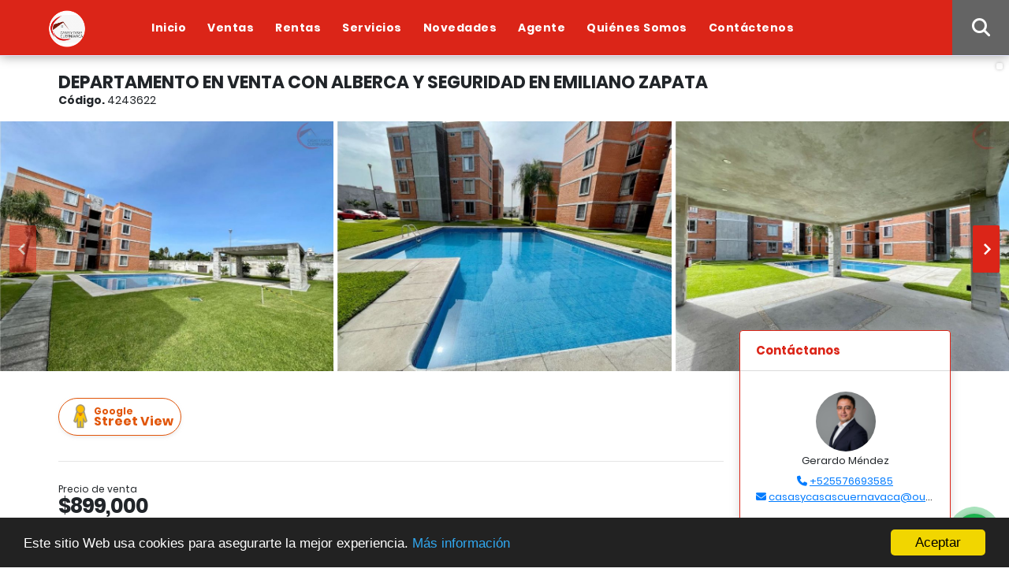

--- FILE ---
content_type: text/html; charset=UTF-8
request_url: https://casasventaencuernavaca.com/apartamento-venta-sur-emiliano-zapata/4243622
body_size: 11725
content:
<!DOCTYPE html>
<html lang="es">
    <head>
        <meta charset="utf-8">
        <meta name="viewport" content="width=device-width, initial-scale=1.0, user-scalable=no">
        <meta name="author" content="Wasi.co">
        <meta name="description" content="Departamento en Venta en Morelos  Municipio de Emiliano Zapata  16 departamentos, distribuidos en 4 niveles, con 4 departamentos por planta. Cada departamento ">
        <meta name="Keywords" content="Casa en Venta en Cuernavaca,Casa en Venta en Cuernavaca con seguridad,Casas en Cuernavaca,Casas en Venta en Morelos,Morelos,Casa de fin de semana, casa en cuernavaca, morelos, cuernavaca, casa en venta en cuernavaca, casa con alberca en cuernavaca, c">
        <meta name="Language" content="Spanish">
        <meta name="Designer" content="www.wasi.co">
        <meta name="distribution" content="Global">
        <meta name="Robots" content="INDEX,FOLLOW">
        <meta name="csrf-token" content="pXsmfLKKO2xcEsNPZ2HXIaHAOzAG1edtYSeSHob7">

        <title>Departamento en venta con alberca y seguridad en Emiliano Zapata - $899,000 MXN</title>

        <!-- og tags -->
        <meta property="og:description" content="Departamento en Venta en Morelos  Municipio de Emiliano Zapata  16 departamentos, distribuidos en 4 niveles, con 4 departamentos por planta. Cada departamento " />
        <meta property="og:title" content="Departamento en venta con alberca y seguridad en Emiliano Zapata - $899,000 MXN" />
        <meta property="og:type" content="website" />
        <meta property="og:url" content="https://casasventaencuernavaca.com/apartamento-venta-sur-emiliano-zapata/4243622" />
        <meta property="og:image" content="https://images.wasi.co/inmuebles/b_departamento_en_venta_con_albe_1627073544-6973_1555.jpg" />
        <meta property="og:image:width" content="300" />
        <meta property="og:image:height" content="225" />
        <meta property="og:site_name" content="casasventaencuernavaca.com" />

        <!-- og tags google+ -->
        <meta itemprop="description" content="Departamento en Venta en Morelos  Municipio de Emiliano Zapata  16 departamentos, distribuidos en 4 niveles, con 4 departamentos por planta. Cada departamento ">

        <!-- og tags twitter-->
        <meta name="twitter:card" value="Departamento en Venta en Morelos  Municipio de Emiliano Zapata  16 departamentos, distribuidos en 4 niveles, con 4 departamentos por planta. Cada departamento ">

                    <link href="https://images.wasi.co/inmuebles/b_departamento_en_venta_con_albe_1627073544-6973_1555.jpg" rel="image_src"/>
        
        <link rel="shortcut icon" href="https://images.wasi.co/empresas/f20180924085155.png" />
        <!-- ------------ Main Style ------------ -->
                    <link href="https://casasventaencuernavaca.com/css/v1/pro24/style.min.css?v11770093511" async rel="stylesheet" type="text/css"/>
            <link href="https://casasventaencuernavaca.com/css/v1/pro24/fonts.min.css?v11770093511" async rel="stylesheet" type="text/css"/>
                                          <link href="https://casasventaencuernavaca.com/css/v1/pro24/skins/rojo.min.css?v11770093511" async rel="stylesheet" type="text/css"/>
                                          <!--skin colors-->
        <!--<link href="css/skin/{color}.min.css" rel="stylesheet" type="text/css"/>-->
        <!--<link rel="stylesheet" href="https://cdn.jsdelivr.net/npm/bootstrap-select@1.14.0-beta3/dist/css/bootstrap-select.min.css">-->

                                    <script type="application/ld+json">
        {"@context":"http://www.schema.org","@type":"house","url":"https://casasventaencuernavaca.com/departamento-venta-sur-emiliano-zapata/4243622","name":"Departamento en venta con alberca y seguridad en Emiliano Zapata","description":"<p>Departamento en Venta en Morelos</p>\n\n<p>Municipio de Emiliano Zapata</p>\n\n<p>16 departamentos,<br />\ndistribuidos en 4 niveles, con 4 departamentos por planta.<br />\nCada departamento tiene 48.2247m2 en los cuales se desarrollan los siguientes<br />\nespacios: Estancia, Comedor, Rec&aacute;mara 1, Rec&aacute;mara 2, Ba&ntilde;o, Cocina y Patio de<br />\nServicio.<br />\nLa circulaci&oacute;n vertical del edificio se lleva a cabo por medio de escaleras, teniendo<br />\nen cada piso un vest&iacute;bulo que permite un acceso c&oacute;modo a cada departamento.<br />\nDichas escaleras contin&uacute;an hasta la azotea, la cual es resguardada por una puerta<br />\npara mantener la privacidad de los servicios que alberga, los cuales son: Tanques<br />\nde gas y &aacute;rea de tendido.<br />\nPara las fachadas se emplear&aacute;n 3 materiales; el que m&aacute;s destaca es el tabique de<br />\nbarro industrializado Novaceramic con acabado aparente exterior, el segundo<br />\nmaterial es el Concreto aparente que ha sido empleado en el Cubo de escaleras y<br />\nen los Patios de Servicio. La losa de entrepiso va resaltada en Concreto aparente<br />\ntambi&eacute;n, al igual que los marcos de las ventanas, d&aacute;ndoles un realce que armoniza<br />\ny distingue al edificio. Por &uacute;ltimo el Panel W con aplanado de cemento y pintura que<br />\nha sido empleado en barandal y faldones del cubo de escaleras.<br />\nEl acabado interior ser&aacute; realizado en rastreado de yeso terminado con pasta; en<br />\ncocina y ba&ntilde;o el terminado es de pintura de esmalte y azulejos en las zonas<br />\nh&uacute;medas especificadas y tirol r&uacute;stico en plafones.<br />\nLa cancelar&iacute;a es de aluminio natural y cristal claro y los patios de servicio llevar&aacute;n Louvers de herrer&iacute;a para dar privacidad.</p>\n","address":"calle palo escrito","image":"https://image.wasi.co/[base64]","geo":{"@type":"GeoCoordinates","latitude":"18.8397263","longitude":"-99.2038608"},"numberOfRooms":"2","telephone":"+525576693585 +525576693585","floorSize":"1"}    </script>
        <script src="https://www.google.com/recaptcha/api.js?hl=es&render=explicit" async defer></script>
    </head>
    <body>
            <header>
    <div class="container-fluid">
        <div class="area-header">
            <div class="row">
                <div class="col-md-12">
                    <div class="logo">
                        <a href="https://casasventaencuernavaca.com"><img src="https://images.wasi.co/empresas/b20230829044212.png"  data-2x="https://images.wasi.co/empresas/2xb20230829044212.png" onerror="this.src='https://images.wasi.co/empresas/b20230829044212.png'" title="Logo empresa" width="130"
                                                                 class="img-retina img-fluid" alt="casas en venta en cuernavaca casas y casas en cuernavaca venta de casas en cuernavaca">
                        </a>
                    </div>
                    <div class="topMenu">
                        <div class="flat-mega-menu">
                            <ul id="idrop" class="mcollapse changer">
                                <li><a href="https://casasventaencuernavaca.com" >Inicio</a></li>
                                                                                                                                    <li><a href="https://casasventaencuernavaca.com/s/ventas">Ventas</a>
                                        <ul class="drop-down one-column hover-fade">
                                                                                                                                                                                                                                                                                                                                                                                                                                                                                                                                                                                                                            <li><a href="https://casasventaencuernavaca.com/s/casa/ventas?id_property_type=1&amp;business_type%5B0%5D=for_sale">Casa (36)</a></li>
                                                                                                                                                                                                                                                                                                                                                                                        <li><a href="https://casasventaencuernavaca.com/s/condominio/ventas?id_property_type=19&amp;business_type%5B0%5D=for_sale">Condominio (16)</a></li>
                                                                                                                                                                                                                                                                                                                                                                                                                                                                                    <li><a href="https://casasventaencuernavaca.com/s/departamento/ventas?id_property_type=2&amp;business_type%5B0%5D=for_sale">Departamento (5)</a></li>
                                                                                                                                                                                                                                                                                            <li><a href="https://casasventaencuernavaca.com/s/edificio/ventas?id_property_type=16&amp;business_type%5B0%5D=for_sale">Edificio (2)</a></li>
                                                                                                                                                                                                                                                                                                                                                                                                                                                                                                                                                                                                                                                                                                                                                                        <li><a href="https://casasventaencuernavaca.com/s/local/ventas?id_property_type=3&amp;business_type%5B0%5D=for_sale">Local (2)</a></li>
                                                                                                                                                                                                                                                                                                                                                                                                                                                                                                                                                                                                                                                                                                                                                                                                                                                                    <li><a href="https://casasventaencuernavaca.com/s/rancho/ventas?id_property_type=7&amp;business_type%5B0%5D=for_sale">Rancho (3)</a></li>
                                                                                                                                                                                                                                                                                            <li><a href="https://casasventaencuernavaca.com/s/terrenoslotes/ventas?id_property_type=5&amp;business_type%5B0%5D=for_sale">Terrenos/Lotes (19)</a></li>
                                                                                                                                    </ul>
                                    </li>
                                                                                                                                                                    <li><a href="https://casasventaencuernavaca.com/s/rentas">Rentas</a>
                                        <ul class="drop-down one-column hover-fade">
                                                                                                                                                                                                                                                                                                                                                                                                                                                                                                                                                                                                                            <li><a href="https://casasventaencuernavaca.com/s/casa/rentas?id_property_type=1&amp;business_type%5B0%5D=for_rent">Casa (4)</a></li>
                                                                                                                                                                                                                                                                                                                                                                                                                                                                                                                                                                                                                                                                                                                                                                        <li><a href="https://casasventaencuernavaca.com/s/departamento/rentas?id_property_type=2&amp;business_type%5B0%5D=for_rent">Departamento (1)</a></li>
                                                                                                                                                                                                                                                                                                                                                                                                                                                                                                                                                                                                                                                                                                                                                                                                                                                                                                                                                                <li><a href="https://casasventaencuernavaca.com/s/local/rentas?id_property_type=3&amp;business_type%5B0%5D=for_rent">Local (1)</a></li>
                                                                                                                                                                                                                                                                                                                                                                                                                                                                                                                                                                                                                                                                                                                                                                                                                                                                                                                                                                                                                                                                                            </ul>
                                    </li>
                                                                                                                                                                                                                                    <li><a href="https://casasventaencuernavaca.com/main-servicios.htm" >Servicios</a></li>
                                                                                                                                    <li><a href="https://casasventaencuernavaca.com/blog" >Novedades</a></li>
                                                                                                    <li><a href="https://casasventaencuernavaca.com/asesores" >Agente</a></li>
                                                                                                                                                                    <li><a href="https://casasventaencuernavaca.com/main-contenido-cat-2.htm" >Quiénes Somos</a></li>
                                                                <li><a href="https://casasventaencuernavaca.com/main-contactenos.htm" >Contáctenos</a></li>
                                <li class="search-bar hidden-md-down"><i class="fa fa-search"></i>
                                    <ul class="drop-down" style="display: none;">
                                        <form method="GET" action="https://casasventaencuernavaca.com/s" accept-charset="UTF-8" onSubmit="$(&#039;input[type=&quot;submit&quot;]&#039;).attr(&quot;disabled&quot;,&quot;disabled&quot;);">
                                        <table>
                                            <tbody>
                                            <tr>
                                                <td><input type="text" id="match" id="matchLabel" placeholder="Buscar en el sitio" name="match"  value=""></td>
                                                <td><input class="btn" type="submit" value="Buscar"></td>
                                            </tr>
                                            </tbody>
                                        </table>
                                        </form>
                                    </ul>
                                </li>
                            </ul>
                        </div>
                    </div>
                </div>
            </div>
        </div>
    </div>
</header>
<div class="google-lang hidden-sm-down" >
    <div id="google_translate_element"></div>
</div>

        <div class="optionmobile" style="padding-top: 70px;position: relative;z-index: 0;">
        <div id="mobile" style="position: relative;z-index: 2;">
            <div class="mobile_search btn-shadow hidden-lg-up">
                <a href="#" class="show_hide"><i class="fas fa-search"></i></a>
            </div>
        </div>

        <!--mobile search-->
        <div class="slidingSearch">
            <div class="input-group">
                <form method="GET" action="https://casasventaencuernavaca.com/s" accept-charset="UTF-8" onSubmit="$(&#039;input[type=&quot;submit&quot;]&#039;).attr(&quot;disabled&quot;,&quot;disabled&quot;);">
                <table>
                    <tbody>
                    <tr>
                        <td> <input type="text" class="form-control" aria-label="" placeholder="Buscar por:" value="" name="match"></td>
                        <td><input class="btn" type="submit" value="Buscar"></td>
                    </tr>
                    </tbody>
                </table>
                </form>
                <div class="input-group-append">
                </div>
            </div>
        </div>
    </div>
    <div>
                            <section id="Description">
            <div class="area-description auto_margin">
                <div class="container-fluid">
                    <div class="header">
                                                <h1 class="title"> Departamento en venta con alberca y seguridad en Emiliano Zapata</h1>
                        <span class="date"><strong>Código.</strong> 4243622</span>
                    </div>
                </div>
            </div>
            <div id="lightgallery" class="Gallery">
                <div class="owl_gallery owl-carousel owl-theme">
                                            <a class="item" href="https://image.wasi.co/[base64]"><img class="img-fluid"  src="https://image.wasi.co/[base64]"></a>
                                            <a class="item" href="https://image.wasi.co/[base64]"><img class="img-fluid"  src="https://image.wasi.co/[base64]"></a>
                                            <a class="item" href="https://image.wasi.co/[base64]"><img class="img-fluid"  src="https://image.wasi.co/[base64]"></a>
                                            <a class="item" href="https://image.wasi.co/[base64]"><img class="img-fluid"  src="https://image.wasi.co/[base64]"></a>
                                            <a class="item" href="https://image.wasi.co/[base64]"><img class="img-fluid"  src="https://image.wasi.co/[base64]"></a>
                                            <a class="item" href="https://image.wasi.co/[base64]"><img class="img-fluid"  src="https://image.wasi.co/[base64]"></a>
                                            <a class="item" href="https://image.wasi.co/[base64]"><img class="img-fluid"  src="https://image.wasi.co/[base64]"></a>
                                            <a class="item" href="https://image.wasi.co/[base64]"><img class="img-fluid"  src="https://image.wasi.co/[base64]"></a>
                                            <a class="item" href="https://image.wasi.co/[base64]"><img class="img-fluid"  src="https://image.wasi.co/[base64]"></a>
                                            <a class="item" href="https://image.wasi.co/[base64]"><img class="img-fluid"  src="https://image.wasi.co/[base64]"></a>
                                            <a class="item" href="https://image.wasi.co/[base64]"><img class="img-fluid"  src="https://image.wasi.co/[base64]"></a>
                                            <a class="item" href="https://image.wasi.co/[base64]"><img class="img-fluid"  src="https://image.wasi.co/[base64]"></a>
                                            <a class="item" href="https://image.wasi.co/[base64]"><img class="img-fluid"  src="https://image.wasi.co/[base64]"></a>
                                            <a class="item" href="https://image.wasi.co/[base64]"><img class="img-fluid"  src="https://image.wasi.co/[base64]"></a>
                                            <a class="item" href="https://image.wasi.co/[base64]"><img class="img-fluid"  src="https://image.wasi.co/[base64]"></a>
                                    </div>
            </div>
        </section>

        <div id="app" class="area-description auto_margin">
            <div class="container-fluid">
                <div class="row">
                    <div class="col-lg-9">
                                                    <div class="BloqRecorridos">
                                                                    <a href="#!" onclick="streetViewPage()" class="btn btn-street btn-outline-danger waves-effect" title="Street View"><img src="/images/yellow man.png" alt="Street View"><span class="tt">Google</span> Street View</a>
                                                                                                                            </div>
                            <hr>
                                                <div class="bloque_1">
                            <div class="row">
                                <div class="col-md-10">
                                                                            <div class="blq_precio">
                                            Precio de venta
                                            <span class="">$899,000</span>
                                            Pesos Mexicanos
                                        </div>
                                                                                                        </div>
                                <div class="col-md-12">
        <hr>
        <div class="row">
        <div class="customShareBtn pt-3 col-md-6">
            <div class="cBtn btnFicha" id="modalpdf"  >
                <a href="" data-toggle="modal" data-target="#modelGetPdf" class="btnPdf waves-effect waves-light"><i class="fas fa-file-pdf"></i> <span class="txt1">Descargar <br> información</span> </a>
            </div>
            <div class="cBtn btnFicha" id="getpdf" style="display:none">
                <a target="_blank" href="https://casasventaencuernavaca.com/get-pdf/4243622" class="btnPdf waves-effect waves-light"><i class="fas fa-file-pdf"></i> <span class="txt1">Descargar <br> información</span> </a>
            </div>
                            <div class="cBtn btnMail">
                    <a href="" data-toggle="modal" data-target="#modelIdSend" class="btnMail waves-effect waves-light"><i class="fas fa-envelope"></i> <span class="txt2">Recomendar inmueble <br> por correo electrónico</span></a>                                                   
                </div>
                    </div>
        <div class="col-md-6 align-self-center">
            <span>Compartir</span>
            <ul class="share">
        <div class="sharethis-inline-share-buttons"></div>
</ul>
        </div>
    </div>
    </div>
                            </div>
                        </div>
                        <hr>
                        <div class="bloque_2">
                            <div class="row">
    <div class="col-md-3">
                <h4>Detalles del inmueble :</h4>
            </div>
    <div class="col-md-9">
        <ul class="list-info-2 row">
            <li class="col-lg-4 col-md-6"><strong>País:</strong> México</li>
            <li class="col-lg-4 col-md-6"><strong>Estado:</strong> Morelos</li>
            <li class="col-lg-4 col-md-6"><strong>Ciudad:</strong> Emiliano Zapata</li>
                                        <li class="col-lg-4 col-md-6"><strong>Zona:</strong> Sur</li>
                        <li class="col-lg-4 col-md-6"><strong>Código:</strong> 4243622</li>
            <li class="col-lg-4 col-md-6"><strong>Estado:</strong> Nuevo</li>
                                                                <li class="col-lg-4 col-md-6"><strong>Recámaras:</strong> 2</li>
                                        <li class="col-lg-4 col-md-6"><strong>Baño:</strong> 1</li>
                                                    <li class="col-lg-4 col-md-6"><strong>Estacionamiento:</strong> 1</li>
                                                    <li class="col-lg-4 col-md-6"><strong>Piso:</strong> 1 </li>
                                        <li class="col-lg-4 col-md-6"><strong>Año construcción:</strong> 2021 </li>
                                        <li class="col-lg-4 col-md-6"><strong>Tipo de inmueble:</strong> Departamento </li>
                                        <li class="col-lg-4 col-md-6"><strong>Tipo de negocio:</strong> Venta </li>
                                </ul>
    </div>
</div>
                        </div>
                        <hr>
                        <div class="bloque_2">
                            <div class="row">
        <div class="col-md-3">
                                                <h4>Características interna :</h4>
                                    </div>
        <div class="col-md-9">
            <ul class="list-info-2 row">
                                    <li class="col-sm-4">Armarios Empotrados</li>
                                    <li class="col-sm-4">Clósets</li>
                                    <li class="col-sm-4">Gas domiciliario</li>
                                    <li class="col-sm-4">Zona de lavandería</li>
                                    <li class="col-sm-4">Calentador</li>
                            </ul>
        </div>
    </div>
    <hr>
                        </div>
                        <div class="bloque_2">
                            <div class="row">
        <div class="col-md-3">
                                                <h4>Características externas :</h4>
                                    </div>
        <div class="col-md-9">
            <ul class="list-info-2 row">
                                    <li class="col-sm-4">Acceso pavimentado</li>
                                    <li class="col-sm-4">Piscina</li>
                                    <li class="col-sm-4">Vigilancia</li>
                                    <li class="col-sm-4">Área Social</li>
                                    <li class="col-sm-4">Centros comerciales</li>
                                    <li class="col-sm-4">Zona residencial</li>
                            </ul>
        </div>
    </div>
    <hr>
                        </div>
                                                    <div class="bloque_2">
                                <div class="row">
                                    <div class="col-md-3">
                                        <h4>Descripción Adicional :</h4>
                                    </div>
                                    <div class="col-md-9">
                                        <p><p>Departamento en Venta en Morelos</p>

<p>Municipio de Emiliano Zapata</p>

<p>16 departamentos,<br />
distribuidos en 4 niveles, con 4 departamentos por planta.<br />
Cada departamento tiene 48.2247m2 en los cuales se desarrollan los siguientes<br />
espacios: Estancia, Comedor, Rec&aacute;mara 1, Rec&aacute;mara 2, Ba&ntilde;o, Cocina y Patio de<br />
Servicio.<br />
La circulaci&oacute;n vertical del edificio se lleva a cabo por medio de escaleras, teniendo<br />
en cada piso un vest&iacute;bulo que permite un acceso c&oacute;modo a cada departamento.<br />
Dichas escaleras contin&uacute;an hasta la azotea, la cual es resguardada por una puerta<br />
para mantener la privacidad de los servicios que alberga, los cuales son: Tanques<br />
de gas y &aacute;rea de tendido.<br />
Para las fachadas se emplear&aacute;n 3 materiales; el que m&aacute;s destaca es el tabique de<br />
barro industrializado Novaceramic con acabado aparente exterior, el segundo<br />
material es el Concreto aparente que ha sido empleado en el Cubo de escaleras y<br />
en los Patios de Servicio. La losa de entrepiso va resaltada en Concreto aparente<br />
tambi&eacute;n, al igual que los marcos de las ventanas, d&aacute;ndoles un realce que armoniza<br />
y distingue al edificio. Por &uacute;ltimo el Panel W con aplanado de cemento y pintura que<br />
ha sido empleado en barandal y faldones del cubo de escaleras.<br />
El acabado interior ser&aacute; realizado en rastreado de yeso terminado con pasta; en<br />
cocina y ba&ntilde;o el terminado es de pintura de esmalte y azulejos en las zonas<br />
h&uacute;medas especificadas y tirol r&uacute;stico en plafones.<br />
La cancelar&iacute;a es de aluminio natural y cristal claro y los patios de servicio llevar&aacute;n Louvers de herrer&iacute;a para dar privacidad.</p>
</p>
                                                                            </div>
                                </div>
                            </div>
                                                <div class="bloque_3">
                                                            <div class="Bloque_Video">
    <div class="head">
        <h4><i class="fas fa-play-circle"></i>Video</h4>
    </div>
    <!-- 16:9 aspect ratio -->
    <div class="embed-responsive embed-responsive-16by9">
                    <iframe src="https://www.youtube.com/embed/RxJYlTUfP8U?rel=0"
                    width="100%" height="350" frameborder="0" allowfullscreen>
            </iframe>
            </div>
</div>
                                                                                        <div class="Bloque_Mapa">
                                    <div class="head">
                                        <h4><i class="fas fa-map-marker-alt"></i> Mapa</h4>
                                    </div>
                                    <div class="media-content">
                                        <div style="overflow:hidden;width:100%;height: 390px;">
                                            <div id="map_det" style="width:100%; height:390px"></div>
    <link rel="stylesheet" href="https://cdnjs.cloudflare.com/ajax/libs/leaflet/1.3.4/leaflet.css">
                                            </div>
                                    </div>
                                </div>
                                                                                        <div class="row">
                                                                            <div class="col-md-12">
                                            <div class="Bloque_StreeView">
                                                <div class="head">
                                                    <h4><i class="fas fa-street-view"></i> Street View</h4>
                                                </div>
                                                <div class="body">
                                                    <div class="layout_c">
                                                        <div><a href="#!" onclick="streetViewPage()" class="btn btn-street"></a></div>
                                                        <div class="link"><a id="tab_street_view" href="#!" onclick="streetViewPage()">Ver Ubicación </a> en <strong>street view</strong></div>
                                                    </div>
                                                    <div class="street_tool">
                                                        <a href="#!" onclick="streetViewPage()"></a>
                                                    </div>
                                                </div>
                                            </div>
                                        </div>
                                                                                                        </div>
                                                                                    <br>
                                                        <hr>
                            <div class="areaAsesor auto_margin d-none d-sm-none d-md-block">
    <div class="container-fluid">
        <div class="row">
            <div class="col-lg-5">
                <div class="asesor_info ">
                    <div class="title">
                        <h3>Contacte al agente</h3>
                                                <div class="col-12">
                            <span class="line"></span>
                            </br>
                        </div>
                                            </div>
                    <div class="row">
                        <div class="col-md-3" >
                            <figure class="mb-3" style="max-width: 100px; margin: auto;"><img src="https://images.wasi.co/perfiles/b2025082606481028729.png" class="img-fluid" alt="Gerardo"></figure>
                        </div>
                        <div class="col-md-9">
                            <div class="row">

                                <div class="col-md-12">
                                    <p>
                                        <strong>Nombre:</strong><br>
                                        <span class="notranslate">Gerardo Méndez</span>
                                    </p>
                                </div>
                                                                <div class="col-md-6">
                                    <p>
                                        <strong>Teléfono Móvil:</strong><br>
                                        <a href="tel:+525576693585">+525576693585</a>
                                    </p>
                                </div>
                                                                                                <div class="col-md-12">
                                    <p class="text-truncate" data-toggle="tooltip" title="&#99;&#97;&#115;&#97;&#115;&#121;&#99;&#97;&#115;&#97;&#115;&#99;&#117;&#101;&#114;&#110;&#97;&#118;&#97;&#99;&#97;&#64;&#111;&#117;&#116;&#108;&#111;&#111;&#107;&#46;&#99;&#111;&#109;">
                                        <strong>Email:</strong><br>
                                        <a href="mailto:&#99;&#97;&#115;&#97;&#115;&#121;&#99;&#97;&#115;&#97;&#115;&#99;&#117;&#101;&#114;&#110;&#97;&#118;&#97;&#99;&#97;&#64;&#111;&#117;&#116;&#108;&#111;&#111;&#107;&#46;&#99;&#111;&#109;" class="notranslate">&#99;&#97;&#115;&#97;&#115;&#121;&#99;&#97;&#115;&#97;&#115;&#99;&#117;&#101;&#114;&#110;&#97;&#118;&#97;&#99;&#97;&#64;&#111;&#117;&#116;&#108;&#111;&#111;&#107;&#46;&#99;&#111;&#109;</a>
                                    </p>
                                </div>
                            </div>
                        </div>
                    </div>
                </div>
            </div>
            <div class="col-12 hidden-lg-up ">
                <hr>
            </div>
            <div class="col-lg-7">
                <div class="asesor_form pt-lg-3 pr-3 pb-3 pl-3">
                    <form-contact-bottom
                            city="489916"
                            country="42"
                            region="1749"
                            property="4243622"
                            country-company="42"
                            current="true"
                            title="departamento-venta-sur-emiliano-zapata"
                            recaptcha-site-key=""
                            recaptcha-type="invisible"
                    />
                </div>
            </div>
        </div>
    </div>
</div>
                        </div>
                    </div>
                    <div class="col-lg-3">
                        <div class="right-aside">
    <div class="head">
        <h5>Contáctanos</h5>
    </div>
    <div class="asesor ">
        <div class="layout">
            <figure><img class="fill-box" src="https://images.wasi.co/perfiles/b2025082606481028729.png" alt="Gerardo"></figure>
        </div>
        <p class="text-center">
           <span class="notranslate">Gerardo Méndez</span>
        </p>
                    <p class="text-center mb-1">
                                                                    <i class="fas fa-phone text-primary"></i>
                    <a class="text-primary" href="tel:+525576693585">+525576693585</a>
                            </p>
                <p class="text-truncate text-center" data-toggle="tooltip" title="&#99;&#97;&#115;&#97;&#115;&#121;&#99;&#97;&#115;&#97;&#115;&#99;&#117;&#101;&#114;&#110;&#97;&#118;&#97;&#99;&#97;&#64;&#111;&#117;&#116;&#108;&#111;&#111;&#107;&#46;&#99;&#111;&#109;">
            <i class="fas fa-envelope text-primary"></i>
            <a href="mailto:&#99;&#97;&#115;&#97;&#115;&#121;&#99;&#97;&#115;&#97;&#115;&#99;&#117;&#101;&#114;&#110;&#97;&#118;&#97;&#99;&#97;&#64;&#111;&#117;&#116;&#108;&#111;&#111;&#107;&#46;&#99;&#111;&#109;" class="notranslate text-primary">&#99;&#97;&#115;&#97;&#115;&#121;&#99;&#97;&#115;&#97;&#115;&#99;&#117;&#101;&#114;&#110;&#97;&#118;&#97;&#99;&#97;&#64;&#111;&#117;&#116;&#108;&#111;&#111;&#107;&#46;&#99;&#111;&#109;</a>
        </p>
    </div>

    <form-contact-right
        city="489916"
        country="42"
        region="1749"
        property="4243622"
        country-company="42"
        title="departamento-venta-sur-emiliano-zapata"
        recaptcha-site-key=""
        recaptcha-type="invisible"
    />

</div>
                    </div>
                </div>

            </div>
        <!-- Modal -->
<div id="modal_send_property">
    <div class="modal fade" id="modelIdSend" tabindex="-1" role="dialog" aria-labelledby="modelTitleId" aria-hidden="true">
        <div class="modal-dialog modal-sm" role="document">
            <div class="modal-content modal-ofertar" style="border-radius: 3px">
                <div class="modal-header">
                    <h5 class="modal-title" id="exampleModalCenterTitle">Recomendación de inmueble</h5>
                    <button type="button" class="close" data-dismiss="modal" aria-label="Close">
                        <span aria-hidden="true">&times;</span>
                    </button>

                </div>
                <form-send-property
                        city="489916"
                        country="42"
                        region="1749"
                        property="4243622"
                />
            </div>
        </div>
    </div>
</div>
        <!-- Modal -->
<div id="modal_get_pdf">
        <div class="modal fade" id="modelGetPdf" tabindex="-1" role="dialog" aria-labelledby="modelTitleId" aria-hidden="true">
        <div class="modal-dialog modal-sm" role="document">
            <div class="modal-content modal-ofertar" style="border-radius: 3px">
                <div class="modal-header">
                    <h5 class="modal-title" id="exampleModalCenterTitle">Tus datos</h5>
                    <button type="button" class="close" data-dismiss="modal" aria-label="Close">
                        <span aria-hidden="true">&times;</span>
                    </button>

                </div>
                <form-get-pdf
                        city="489916"
                        country="42"
                        region="1749"
                        property="4243622"
                />
            </div>
        </div>
    </div>
    </div>
        <div class="modal_tour">
    <div id="iframe_link" class="modal fade fullscreen-modal" tabindex="-1" role="dialog" aria-labelledby="myExtraLargeModalLabel" aria-hidden="true">
        <div class="modal-dialog" role="document">
            <div class="modal-content">
                <div class="modal-header">
                    <h5 class="modal-title"><strong>Tour 360º</strong></h5>
                    <button type="button" class="close" data-dismiss="modal" aria-label="Close">
                        <span aria-hidden="true">&times;</span>
                    </button>
                </div>
                <div class="modal-body" style="height: 600px">
                    <div class="embed-responsive embed-responsive-21by9" style="height: 100%">
                        <iframe id="virtual_url" width="100%" height="100%"  src="" frameborder="0" allowfullscreen></iframe>
                    </div>
                </div>
            </div>
        </div>
    </div>
</div>
        </div>
    </div>
        <footer class="pd-50" id="footer_app">
    <div class="container-fluid">
        <div class="areaFooter auto_margin">
            <div class="row">
                                <div class="col-xl-4 col-md-6 col-sm-6">
                    <div class="content">
                                                    <h4>QUIÉNES SOMOS</h4>
                            <p>Casas y Casas Cuernavaca, es una empresa dedicada al asesoramiento de compra y venta de inmuebles en Cuernavaca, tanto en gestión de la propiedad como en asesoramiento en créditos. </p>
                                                                    </div>
                </div>
                                <div class="col-xl-3 col-md-6 col-sm-6">
                    <div class="content">
                        <h4>UBICACIÓN Y CONTACTO</h4>
                        <address>
                            <strong>UBICACIÓN</strong> <br>
                            12 de Octubre 4<br>
                            <b>Cuernavaca - Morelos - México</b>
                        </address>
                                                    <p>
                                <strong>MÓVIL</strong> <br>
                                <a href="tel:+525576693585">+525576693585</a>
                            </p>
                                                                            <p>
                                <strong>TELÉFONO</strong> <br>
                                <a href="tel:+525576693585">+525576693585</a>
                            </p>
                                                <p class="overflow">
                            <strong>EMAIL</strong> <br>
                            <a href="mailto:&#99;&#97;&#115;&#97;&#115;&#121;&#99;&#97;&#115;&#97;&#115;&#99;&#117;&#101;&#114;&#110;&#97;&#118;&#97;&#99;&#97;&#64;&#111;&#117;&#116;&#108;&#111;&#111;&#107;&#46;&#99;&#111;&#109;" class="notranslate">&#99;&#97;&#115;&#97;&#115;&#121;&#99;&#97;&#115;&#97;&#115;&#99;&#117;&#101;&#114;&#110;&#97;&#118;&#97;&#99;&#97;&#64;&#111;&#117;&#116;&#108;&#111;&#111;&#107;&#46;&#99;&#111;&#109;</a>
                        </p>
                                                    <ul class="follow">
                                                                    <li><a href="https://www.facebook.com/casasycasascuerna/" target="_blank" data-follow="facebook" title="facebook"><span>Facebook</span></a></li>
                                                                                                    <li><a href="http://twitter.com/#!/cuernavacasasgm" target="_blank" data-follow="x-twitter" title="X"><span>X</span></a></li>
                                                                                                    <li><a href="https://www.instagram.com/casasycasascuernavaca/" target="_blank" data-follow="instagram" title="instagram"><span>Instagram</span></a></li>
                                                                                                                                    <li><a href="https://www.youtube.com/@CasasyCasasCuernavaca" target="_blank" data-follow="youtube" title="youtube"><span>YouTube</span></a></li>
                                                                                                    <li><a href="https://www.tiktok.com/@casasycasascuernavaca" target="_blank" data-follow="tiktok" title="tiktok"><span>TikTok</span></a></li>
                                                            </ul>
                                            </div>
                </div>
                <div class="col-xl-2 col-lg-4 d-md-none col-sm-6">
                    <div class="content">
                        <h4>INFORMACIÓN</h4>
                        <ul class="f_links">
                            <li><a href="https://casasventaencuernavaca.com">Inicio</a></li>
                                                                                                                    <li><a href="https://casasventaencuernavaca.com/s/ventas">Ventas</a>
                                                                                                                                                <li><a href="https://casasventaencuernavaca.com/s/rentas">Rentas</a>
                                                                                                                    <li><a href="https://casasventaencuernavaca.com/main-servicios.htm">Servicios</a></li>
                                                                                                                    <li><a href="https://casasventaencuernavaca.com/blog">Novedades</a></li>
                                                                                                                    <li><a href="https://casasventaencuernavaca.com/main-contenido-cat-2.htm">Quiénes Somos</a></li>
                                                        <li><a href="https://casasventaencuernavaca.com/main-contactenos.htm">Contáctenos</a></li>
                            <li><a href="/main-contenido-id-57743.htm">Políticas de privacidad</a></li>
                        </ul>
                    </div>
                </div>
                <div class="col-xl-3 col-md-12 col-sm-6">
                    <div class="content">
                        <div class="Oferte">
                            <i class="fal fa-home"></i>
                            <h5>Oferte su inmueble con nosotros</h5>
                            <!-- Button trigger modal -->
                            <a href="" data-toggle="modal" data-target="#modelId" class="btn btn-dark btn-shadow waves-effect"><strong>OFERTAR</strong></a>
                        </div>
                    </div>
                </div>
            </div>
        </div>
    </div>
    </footer>
    <!--Whatsapp Widget-->
<div class="whatsApp_widget">
    <div class="box-chat webp">
        <div class="get-comment-close close-widget-top"><i class="far fa-times"></i></div>
        <div class="head">
            <div class="row">
                <div class="col-9">
                    <figure><img src="https://images.wasi.co/empresas/b20230829044212.png" alt="Casas y casas Cuernavaca"></figure>
                    <div class="empresa">
                        <span class="tt1">Casas y casas Cuernavaca</span>
                        <span class="tt2">Whatsapp</span>
                    </div>
                </div>
                <div class="col-3 text-right">
                    <i class="fab fa-whatsapp"></i>
                </div>
            </div>
        </div>
        <div class="body">
            <div class="tag-label">Hoy</div>
            <div class="welcome_text arrow_box">
                Hola, buen día. Cómo puedo ayudarle el día de hoy?
                <span id="msg-time"></span>
            </div>
            <p>&nbsp;</p>
        </div>
        <div class="foot">
            <div class="input-group">
                <textarea id="text_whatsapp" data-autoresize rows="1" class="form-control textarea_whatsapp" placeholder="Enviar mensaje"></textarea>
                <div class="input-group-append">
                    <span id="send_w" class="input-group-text" onClick="javascript: window.open('https://wa.me/525576693585?text=Código: 4243622 - ' + document.getElementById('text_whatsapp').value);"><i class="fas fa-paper-plane"></i></span>
                </div>
            </div>
        </div>
    </div>

    <div class="sonar-wrapper">
        <div class="sonar-emitter">
            <div class="sonar-wave"></div>
        </div>
    </div>

    <div id="get-comment-btn" class="btn-whatsapp">
        <a href="#?"> <i class="fab fa-whatsapp"></i></a>
    </div>
</div>
<!--end-->
    <section id="Bottom">
    <div class="areaBottom auto_margin">
        <div class="container-fluid">
            <div class="row">
                <div class="col-md-6 hidden-sm-down">
                    <div class="copy">
                        ©2026 <strong>casasventaencuernavaca.com</strong>, todos los derechos reservados.
                    </div>
                </div>
                                <div class="col-md-6">
                    <div class="by">
                        <span>Powered by:</span> <b>wasi.co</b>
                    </div>
                </div>
                            </div>
        </div>
    </div>
</section>
    <!-- Modal -->
<div id="modal_offer">
    <div class="modal fade" id="modelId" tabindex="-1" role="dialog" aria-labelledby="modelTitleId" aria-hidden="true">
        <div class="modal-dialog modal-sm" role="document">
            <div class="modal-content modal-ofertar" style="border-radius: 3px">
                <div class="modal-header">
                    <h5 class="modal-title" id="exampleModalCenterTitle">Ofertar</h5>
                    <button type="button" class="close" data-dismiss="modal" aria-label="Close">
                        <span aria-hidden="true">&times;</span>
                    </button>

                </div>
                <form-offer-property
                        city="482565"
                        country="42"
                        region="1749"
                        recaptcha-site-key=""
                        recaptcha-type="invisible"
                />
            </div>
        </div>
    </div>
</div>
    
                    <script defer>
                (function(i,s,o,g,r,a,m){i['GoogleAnalyticsObject']=r;i[r]=i[r]||function(){
                    (i[r].q=i[r].q||[]).push(arguments)},i[r].l=1*new Date();a=s.createElement(o),
                    m=s.getElementsByTagName(o)[0];a.async=1;a.src=g;m.parentNode.insertBefore(a,m)
                })(window,document,'script','//www.google-analytics.com/analytics.js','ga');


                ga('create', 'UA-115357528-1', 'auto');
                ga('send', 'pageview');
            </script>
                <script>
            var lang_locale = 'es';
            window.lang_custom = {"id_empresa":18762,"lang":"es","country_iso":"mx","es":{"models\/business_type":{"actions":{"sale":"Vender","transfer":"Permuta"},"rent":"Renta|Rentas","sale":"Venta|Ventas"},"models\/company":{"contact_us":"Cont\u00e1ctenos","my_company":"Qui\u00e9nes Somos"},"models\/location":{"region":{"label":"Estado"},"city":{"label":"Ciudad"},"location":{"label":"Localidad"},"zone":{"label":"Zona"}},"models\/news":{"label":"Novedades|Novedades"},"models\/property":{"area":{"label":"\u00c1rea"},"availability":{"rented":"Rentado"},"bedroom":"Alcoba|Rec\u00e1maras","floor":"Piso","garage":"Estacionamiento","maintenance_fee":"Administraci\u00f3n","property_condition":{"used":"Usado"}},"models\/property_feature":{"id":{"4":"Amueblado"}},"models\/property_type":{"id":{"2":"Departamento|Departamentos","3":"Local","5":"Terrenos\/Lotes","7":"Rancho","11":"Campestre","14":"Departa-Estudio|Departa-Estudios","21":"Penthouse","25":"Piso","27":"Cortijo","29":"Isla"}},"models\/service":{"label":"Servicio|Servicios"},"models\/user":{"label":"Agente|Agente"}}};
        </script>
        <script>
            var city_label = 'Ciudad';
                                    var iso_country = 'MX';
        </script>
        <!-- Global JS -->
        <script src="https://casasventaencuernavaca.com/js/v1/pro24/global.min.js?v11770093512"></script>
                  <script src="https://casasventaencuernavaca.com/js/app.js?v11770093512"></script>
                        <!--<script src="https://cdn.jsdelivr.net/npm/bootstrap-select@1.14.0-beta3/dist/js/bootstrap-select.min.js"></script>-->
                <script src="https://casasventaencuernavaca.com/js/lazyload.min.js?v11770093512" async></script>
                <script src="https://casasventaencuernavaca.com/js/webp.js?v11770093512" async></script>
                <script defer>
            window.cookieconsent_options = {
                learnMore: 'Más información',
                link: "main-contenido-id-57743.htm",
                message:'Este sitio Web usa cookies para asegurarte la mejor experiencia.',
                theme : 'dark-bottom',
                dismiss: 'Aceptar',
                target : '_blank'
            };
        </script>
        <script defer src="//cdnjs.cloudflare.com/ajax/libs/cookieconsent2/1.0.9/cookieconsent.min.js"></script>
                                <script defer type="text/javascript">
            var _paq = _paq || [];
            /* tracker methods like "setCustomDimension" should be called before "trackPageView" */
            _paq.push(['trackPageView']);
            _paq.push(['enableLinkTracking']);
            (function() {
                var u="//wasiz.com/";
                _paq.push(['setTrackerUrl', u+'piwik.php']);
                _paq.push(['setSiteId', '17778']);
                var d=document, g=d.createElement('script'), s=d.getElementsByTagName('script')[0];
                g.type='text/javascript'; g.async=true; g.defer=true; g.src=u+'piwik.js'; s.parentNode.insertBefore(g,s);
            })();
        </script>
                                <script>
            setTimeout(function() {
                var headID = document.getElementsByTagName("head")[0];
                var newScript = document.createElement('script');
                newScript.src = '//translate.google.com/translate_a/element.js?cb=googleTranslateElementInit';
                headID.appendChild(newScript);
            }, 2000);
        </script>
        <script>
            function googleTranslateElementInit() {
                new google.translate.TranslateElement({
                    pageLanguage: 'es',
                    includedLanguages: 'de,en,pt,ru,fr,fa,zh-CN,zh-TW,ar,it,es,nl',
                    layout: google.translate.TranslateElement.InlineLayout.SIMPLE
                }, 'google_translate_element');
            }
        </script>
                                    <script>
        new Vue({
            el: '#app',
            mounted: function () {
                var customer={
                    first_name: '',
                    last_name: '',
                    email: '',
                    phone: '',
                };
                if(customer.first_name){
                    bus.$emit('contact-sent',{
                        email: customer.email,
                        phone: customer.phone,
                        first_name: customer.first_name,
                        last_name: customer.last_name
                    });
                }
            }
        });
    </script>
            <script type="text/javascript" src="https://platform-api.sharethis.com/js/sharethis.js#property=642af7abe5b5cc00191606ec&product=inline-share-buttons&source=platform" async="async"></script>
    <script src="https://cdnjs.cloudflare.com/ajax/libs/leaflet/1.3.4/leaflet.js"></script>
        <script>
                var latitude ='18.8397263';
                var longitude = '-99.2038608';
                var type_publish = '3';
                var points = {"grocery_or_supermarket":[],"school":[],"university":[],"restaurant":[]};
        </script>
        <script>
        new Vue({
            el: '#footer_app',
        });
    </script>
            <script>
            (function(d, s, id) {
                var js, fjs = d.getElementsByTagName(s)[0];
                if (d.getElementById(id)) return;
                js = d.createElement(s); js.id = id;
                js.src = 'https://connect.facebook.net/es/sdk.js#xfbml=1&version=v3.2&autoLogAppEvents=1';
                fjs.parentNode.insertBefore(js, fjs);
            }(document, 'script', 'facebook-jssdk'));
        </script>
            <script>
            new Vue({
                el: '#modal_offer',
            });
        </script>
            <input type="text" id="trc" value="" disabled="disabled" style="display: none">
    </body>
</html>


--- FILE ---
content_type: text/css
request_url: https://casasventaencuernavaca.com/css/v1/pro24/skins/rojo.min.css?v11770093511
body_size: 686
content:
.flat-mega-menu .drop-down{border-bottom:4px solid #db2518}.flat-mega-menu ul .search-bar{background:#646464}.flat-mega-menu .search-bar:hover{color:#646464}.slicknav_menu ul ul li:before{background:#db2518}.fill_round{background-color:#c92216}#homeSearch{border-bottom:1px solid #000}header{background:#db2518}.mobile_search{background:#646464}.areaSearch .form-group .btn-danger{background:#646464!important;border:1px solid #505050!important}.list_Propiedades .item .body h2 a{color:#000}.list_Propiedades .item .body span.code{color:#db2518}.owl_gallery .owl-next,.owl_gallery .owl-prev{background-color:#db2518!important}.area-description .bloque_2 h4{color:#db2518}.area-description .bloque_2 ul li:before{color:#000}.right-aside{border:1px solid #db2518}.right-aside .head h5{color:#db2518}.right-aside .form .form-group .btn-light{background:#db2518;border:1px solid #ad1d13}.right-aside .form .form-group .btn-light:active,.right-aside .form .form-group .btn-light:hover{background:#c42115;border:1px solid #db2518}#Servicios{background:#db2518}.area-content blockquote{border-left:5px solid #db2518}.owl_propiedades .owl-next,.owl_propiedades .owl-prev{background-color:#db2518}.areaDetalle span.line{background:#db2518;display:block;height:1px;margin:3px 0 10px;width:20px}.areaDetalle p.ubicacion i{color:#db2518}.list-info-1a ul.list-li li:before,.list-info-2a ul li:before{background:#db2518}.areaAsesor .asesor_info a{color:#222}.areaAsesor .asesor_info span.line{background:#db2518}.blogList .item .btn-warning{background:#db2518;border:1px solid #db2518}.areaFooter .content ul.f_links li:before,.blog aside ul li:before{background:#db2518}.page-item.active .page-link{background-color:#db2518;border-color:#db2518}footer{border-top:1px solid #000}#Bottom,.areaFooter .content ul.f_links li:before{background:#000}.Oferte h5,.Oferte i,.modal-title{color:#db2518!important}


--- FILE ---
content_type: text/plain
request_url: https://www.google-analytics.com/j/collect?v=1&_v=j102&a=53763726&t=pageview&_s=1&dl=https%3A%2F%2Fcasasventaencuernavaca.com%2Fapartamento-venta-sur-emiliano-zapata%2F4243622&ul=en-us%40posix&dt=Departamento%20en%20venta%20con%20alberca%20y%20seguridad%20en%20Emiliano%20Zapata%20-%20%24899%2C000%20MXN&sr=1280x720&vp=1280x720&_u=IEBAAEABAAAAACAAI~&jid=188965419&gjid=252888591&cid=1474423982.1770106084&tid=UA-115357528-1&_gid=335205017.1770106084&_r=1&_slc=1&z=1976569039
body_size: -454
content:
2,cG-YSXZ8737DK